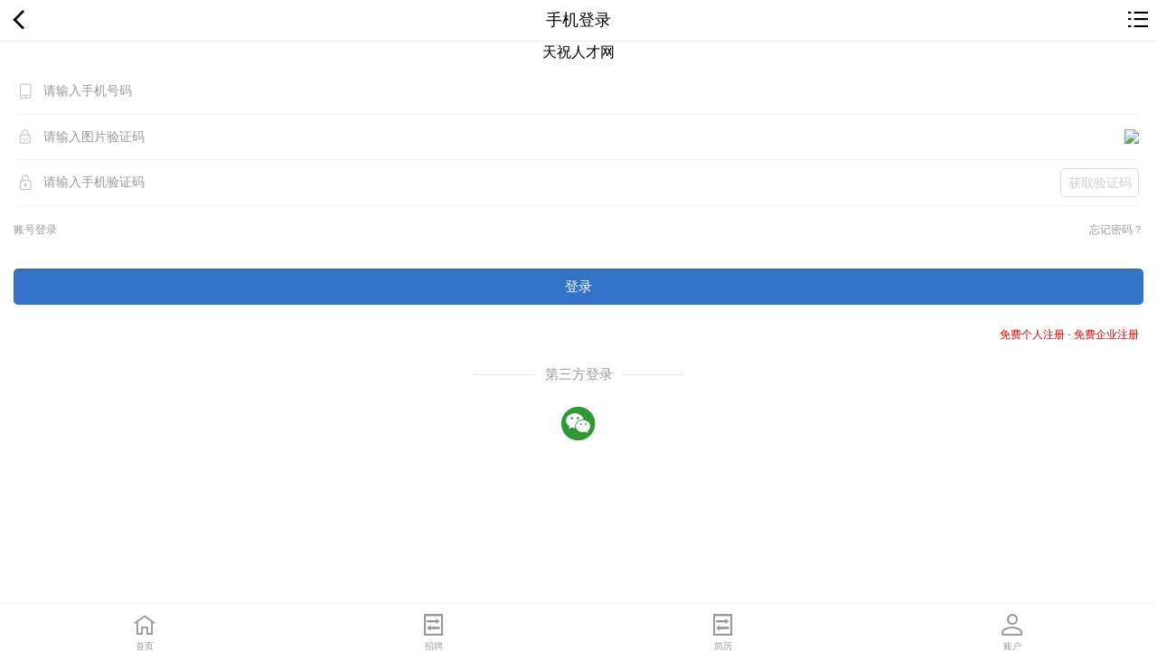

--- FILE ---
content_type: text/html;charset=UTF-8
request_url: http://www.90652.com/mobilelogin
body_size: 8931
content:



















<!----->














<html>
<head>
<meta http-equiv="Content-Type" content="text/html; charset=UTF-8">

<meta name="viewport" content="width=device-width,initial-scale=1.0,minimum-scale=1.0,maximum-scale=1.0,user-scalable=no">
<meta name="apple-mobile-web-app-capable" content="yes">
<meta name="apple-mobile-web-app-status-bar-style" content="black">

<title>手机登录_天祝人才网 </title>


<link href="//static.kuaimi.cc/static/weui_site/weui.css" rel="stylesheet" type="text/css">
<link href="//static.kuaimi.cc/static/weui_site/app.css" rel="stylesheet" type="text/css">

  <link rel="shortcut icon" href="//static.kuaimi.cc/static/favicon.ico" type="image/x-icon"/>
    <link rel="apple-touch-icon-precomposed" href="//static.kuaimi.cc/static/favicon.png">
   
<script type="text/javascript" src="https://apps.bdimg.com/libs/jquery/1.8.3/jquery.min.js"></script>
<!--
<script src="//static.kuaimi.cc/static/jquery/jquery-1.8.3.min.js" type="text/javascript"></script>
-->
<script src="//static.kuaimi.cc/static/weui_site/mobile.js"></script> 
<script src="//static.kuaimi.cc/static/weui_site/weui.min.js"></script>

<script src="//static.kuaimi.cc/static/layer/layer.js" type="text/javascript"></script>



	
	

<meta name="decorator" content="default_mobile"/>
<meta name="description" content="手机登录 " />
<meta name="keywords" content="手机登录" />


</head>

  <body >
  

<!---->  
<div class="weui-mask" id="iosMask" style="display: none"></div>

<div class="weui-actionsheet" id="iosActionsheet">
<div class="weui-actionsheet__menu">
<div class="weui-actionsheet__cell" onClick="location.href='/'">返回首页</div>
<div class="weui-actionsheet__cell" onClick="location.reload();">刷新页面</div>

<div class="weui-actionsheet__cell" onClick="location.href='/a'">个人中心</div>
</div>


<div class="weui-actionsheet__action">
<div class="weui-actionsheet__cell" id="iosActionsheetCancel">取消</div>
</div>
</div>

<!---->



	
	
<header class="ui-header ui-header-sblue">
<div class="ui-icon-left">
<i class="iconfont f22 icon-fanhui" onClick="JumpUrl();"></i>
</div>
<h1 class="ui-title">

<span id="ltitle">手机登录</span>
</h1>
<div class="ui-icon-right">
<i class="iconfont f22 icon-gengduo3" id="showIOSActionSheet"></i>
</div>
</header>

<style>body,html{background: #fff;}</style>
<div class="ui-content">
<div class="weui-login">

			
				   

				   
								
														


				   
			
			
			 <div align="center">天祝人才网</div>

</div>

<div class="weui-cells weui-cells_login">
<div class="weui-cell">
<div class="weui-cell__hd">
<img src="//static.kuaimi.cc/static/images/phone.png" class="form-icon" alt="">
</div>
<div class="weui-cell__bd">
<input class="weui-input" type="text" id="usermobile" name="usermobile" placeholder="请输入手机号码">
</div>
</div>

<div class="weui-cell">
<div class="weui-cell__hd">
<img src="//static.kuaimi.cc/static/images/pass2.png" class="form-icon" alt="">
</div>
<div class="weui-cell__bd">
<input class="weui-input" type="text" id="pic" style="text-transform:uppercase;" placeholder="请输入图片验证码">
</div>

<img id="validateCode" name="validateCode" class="w100" src="/servlet/validateCodeServlet" />
</div>
<div class="weui-cell">
<div class="weui-cell__hd">
<img src="//static.kuaimi.cc/static/images/pass.png" class="form-icon" alt="">
</div>
<div class="weui-cell__bd">

<input class="weui-input" type="text" id="mobileCode" placeholder="请输入手机验证码" value="">
</div>



<a onClick="GetCode()" id="checkcode" class="btn-getCode">获取验证码</a>
</div>



<div class="weui-form_links">
<a href="/a/login" class="form-link pull-left">账号登录</a>
<a href="/findpassword" class="form-link pull-right">忘记密码？</a>

</div>
<div class="weui-btn-area">
<a class="weui-btn ButtonB" onClick="submit_mobilelogin()">登录</a>
</div>
<div class="weui-form_foot">




				   
				   
				     

				   
			<a href="/register?userType=1" class="text-red">免费个人注册</a>  -  <a href="/register?userType=2" class="text-red">免费企业注册</a>
						
				   
			
				  
			
</div>


<div class="weui-other_login">

<div class="hd"><span>第三方登录</span></div>
<div class="bd">


<!--<a href="/oauthSite?url=&site=ymtianzhu2&token=" class="pd20">test</a>
<a href="/api/myoauth/third/qq" class="pd20"><i class="iconfont icon-qq2 Blue f40"></i></a>

-->
<a href="/ymtianzhu2/myMain.html" class="pd20"><i class="iconfont icon-weixin2 Green f40"></i></a>



</div>
</div>

</div>
</div>

<script>

$(document).ready(function() {
    GetPicCode();
});

// 获取图片验证码
function GetPicCode(){
    var validateCode=document.getElementById('validateCode'); 
    validateCode.src = validateCode.src +'?'+new Date().getTime();
    var src=validateCode.src;  
    validateCode.onclick=function(){
        this.src=src+'?'+new Date().getTime();
    };
}


// 获取验证码
function GetCode(){

  
    var check_usermobile = $("#usermobile").val();
	
	
        
    if(!check_usermobile){
        weui.topTips('请输入手机号');
        return false;
    }
	
	var pic_code = $("#pic").val();
	 if(!pic_code){
            weui.topTips('请输入图片验证码'+pic_code);
            return false;
        }

    // 提交数据
    var url = '/api/sys/getMobileCode2';
    var post_data = {
        mobile: check_usermobile,
		 validateCode :pic_code
    };

    $.post(url, post_data, function(data, textStatus, xhr) {
       if(data.status == 'ok'){
             weui.toast(data.msg, {
                duration: 1000,
                callback: function(){ 
                    var i = 120;
                    var checkcode = $('#checkcode');
                    var intervalid = setInterval(function(){
                        if(i>0){
                            checkcode.attr('onclick','');
                            checkcode.text(i+'秒');
                            i--;
                        }else{
                            checkcode.attr('onclick','GetCode()');
                            checkcode.text('获取验证码');
                            // 关闭
                            clearInterval(intervalid);
                        }
                    },1000);
                }
            });
            
        }else{
            weui.topTips(data.msg);
        }
	  
	},'json');
}


// 登录处理
function submit_mobilelogin(){
    // 提交地址
    var url = '/ajaxmobilelogin';

    // 手机登录
  
        var check_usermobile = $("#usermobile").val();
        
        if(!check_usermobile){
            weui.topTips('请输入手机号',1000);
            return false;
        }
 		 var mobileCode=$("#mobileCode").val();
		if(mobileCode === ''){
			weui.topTips('请输入手机验证码',1000);
			
			return false;
		}

 var cityCode = 'ymtianzhu2';

	var post_data = {
		usermobile: check_usermobile,
        mobileCode :mobileCode,
		cityCode:cityCode
	};
	

       $.post(url, post_data, function(data, textStatus, xhr) {
	   
            if (data.code == '1') {
                 weui.toast(data.msg, {
                    duration: 1000,
                    callback: function(){ 
                        location.href= '/a';
                    }
                });
                
            }else{
               weui.topTips(data.msg,1000);
            }


    },'json');
}
</script>

	
	
	
	 
  <footer class="ui-footer">
    <div class="weui-tabbar"> <a href="/" class="weui-tabbar__item weui-bar__item"> <i class="iconfont icon-shouye-xianxing f24"></i>
      <p class="weui-tabbar__label">首页</p>
      </a> <a href="/jobList.html" class="weui-tabbar__item  weui-bar__item"> <i class="iconfont icon-duihuanmingxi f24"></i>
      <p class="weui-tabbar__label">招聘</p>
      </a> <a href="/resumeList.html" class="weui-tabbar__item "> <i class="iconfont icon-duihuanmingxi f24"></i>
      <p class="weui-tabbar__label">简历</p>
      </a> <a href="/a" class="weui-tabbar__item "> <i class="iconfont icon-yonghu-xianxing f24"></i>
      <p class="weui-tabbar__label">账户</p>
      </a> </div>
  </footer>

</body>
</html>
			
<div style="display:none">
  <script type="text/javascript">var cnzz_protocol = (("https:" == document.location.protocol) ? "https://" : "http://");document.write(unescape("%3Cspan id='cnzz_stat_icon_1254805076'%3E%3C/span%3E%3Cscript src='" + cnzz_protocol + "s11.cnzz.com/stat.php%3Fid%3D1254805076' type='text/javascript'%3E%3C/script%3E"));</script>
</div>

--- FILE ---
content_type: application/javascript
request_url: http://static.kuaimi.cc/static/weui_site/weui.min.js
body_size: 31326
content:
/*!
 * weui.js v1.0.0 (https://weui.io)
 * Copyright 2016, wechat ui team
 * MIT license
 */
!function(e,t){"object"==typeof exports&&"object"==typeof module?module.exports=t():"function"==typeof define&&define.amd?define([],t):"object"==typeof exports?exports.weui=t():e.weui=t()}(this,function(){return function(e){function t(i){if(n[i])return n[i].exports;var a=n[i]={exports:{},id:i,loaded:!1};return e[i].call(a.exports,a,a.exports,t),a.loaded=!0,a.exports}var n={};return t.m=e,t.c=n,t.p="",t(0)}([function(e,t,n){"use strict";function i(e){return e&&e.__esModule?e:{default:e}}Object.defineProperty(t,"__esModule",{value:!0});var a=n(1),o=i(a),r=n(7),u=i(r),l=n(8),d=i(l),f=n(9),s=i(f),c=n(11),p=i(c),v=n(13),h=i(v),m=n(15),_=i(m),y=n(17),w=i(y),g=n(18),b=i(g),k=n(19),x=i(k),j=n(20),E=i(j),C=n(24),M=n(29),S=i(M),O=n(31),P=i(O);t.default={dialog:o.default,alert:u.default,confirm:d.default,toast:s.default,loading:p.default,actionSheet:h.default,topTips:_.default,searchBar:w.default,tab:b.default,form:x.default,uploader:E.default,picker:C.picker,datePicker:C.datePicker,gallery:S.default,slider:P.default},e.exports=t.default},function(e,t,n){"use strict";function i(e){return e&&e.__esModule?e:{default:e}}function a(){function e(){var e=arguments.length>0&&void 0!==arguments[0]?arguments[0]:r.default.noop;o.addClass("weui-animate-fade-out"),a.addClass("weui-animate-fade-out").on("animationend webkitAnimationEnd",function(){i.remove(),d=!1,e()})}var t=arguments.length>0&&void 0!==arguments[0]?arguments[0]:{};if(d)return d;var n=r.default.os.android;t=r.default.extend({title:null,content:"",className:"",buttons:[{label:"确定",type:"primary",onClick:r.default.noop}],isAndroid:n},t);var i=(0,r.default)(r.default.render(l.default,t)),a=i.find(".weui-dialog"),o=i.find(".weui-mask");return(0,r.default)("body").append(i),o.addClass("weui-animate-fade-in"),a.addClass("weui-animate-fade-in"),i.on("click",".weui-dialog__btn",function(n){var i=this,a=(0,r.default)(this).index();e(function(){t.buttons[a].onClick&&t.buttons[a].onClick.call(i,n)})}),d=i[0],d.hide=e,d}Object.defineProperty(t,"__esModule",{value:!0});var o=n(2),r=i(o),u=n(6),l=i(u),d=void 0;t.default=a,e.exports=t.default},function(e,t,n){"use strict";function i(e){return e&&e.__esModule?e:{default:e}}function a(e){var t=this.os={},n=e.match(/(Android);?[\s\/]+([\d.]+)?/);n&&(t.android=!0,t.version=n[2])}Object.defineProperty(t,"__esModule",{value:!0});var o="function"==typeof Symbol&&"symbol"==typeof Symbol.iterator?function(e){return typeof e}:function(e){return e&&"function"==typeof Symbol&&e.constructor===Symbol&&e!==Symbol.prototype?"symbol":typeof e};n(3);var r=n(4),u=i(r),l=n(5),d=i(l);a.call(d.default,navigator.userAgent),(0,u.default)(d.default.fn,{append:function(e){return e instanceof HTMLElement||(e=e[0]),this.forEach(function(t){t.appendChild(e)}),this},remove:function(){return this.forEach(function(e){e.parentNode.removeChild(e)}),this},find:function(e){return(0,d.default)(e,this)},addClass:function(e){return this.forEach(function(t){t.classList.add(e)}),this},removeClass:function(e){return this.forEach(function(t){t.classList.remove(e)}),this},eq:function(e){return(0,d.default)(this[e])},show:function(){return this.forEach(function(e){e.style.display="block"}),this},hide:function(){return this.forEach(function(e){e.style.display="none"}),this},html:function(e){return this.forEach(function(t){t.innerHTML=e}),this},css:function(e){var t=this;return Object.keys(e).forEach(function(n){t.forEach(function(t){t.style[n]=e[n]})}),this},on:function(e,t,n){var i="string"==typeof t&&"function"==typeof n;return i||(n=t),this.forEach(function(a){e.split(" ").forEach(function(e){a.addEventListener(e,function(e){i?this.contains(e.target.closest(t))&&n.call(e.target,e):n.call(this,e)})})}),this},off:function(e,t,n){return"function"==typeof t&&(n=t,t=null),this.forEach(function(i){e.split(" ").forEach(function(e){"string"==typeof t?i.querySelectorAll(t).forEach(function(t){t.removeEventListener(e,n)}):i.removeEventListener(e,n)})}),this},index:function(){var e=this[0],t=e.parentNode;return Array.prototype.indexOf.call(t.children,e)},offAll:function(){var e=this;return this.forEach(function(t,n){var i=t.cloneNode(!0);t.parentNode.replaceChild(i,t),e[n]=i}),this},val:function(){var e=arguments;return arguments.length?(this.forEach(function(t){t.value=e[0]}),this):this[0].value},attr:function(){var e=arguments,t=this;if("object"==o(arguments[0])){var n=function(){var n=e[0],i=t;return Object.keys(n).forEach(function(e){i.forEach(function(t){t.setAttribute(e,n[e])})}),{v:t}}();if("object"===("undefined"==typeof n?"undefined":o(n)))return n.v}return"string"==typeof arguments[0]&&arguments.length<2?this[0].getAttribute(arguments[0]):(this.forEach(function(t){t.setAttribute(e[0],e[1])}),this)}}),(0,u.default)(d.default,{extend:u.default,noop:function(){},render:function(e,t){var n="var p=[],print=function(){p.push.apply(p,arguments);};with(this){p.push('"+e.replace(/[\r\t\n]/g," ").split("<%").join("\t").replace(/((^|%>)[^\t]*)'/g,"$1\r").replace(/\t=(.*?)%>/g,"',$1,'").split("\t").join("');").split("%>").join("p.push('").split("\r").join("\\'")+"');}return p.join('');";return new Function(n).apply(t)},getStyle:function(e,t){var n,i=(e.ownerDocument||document).defaultView;return i&&i.getComputedStyle?(t=t.replace(/([A-Z])/g,"-$1").toLowerCase(),i.getComputedStyle(e,null).getPropertyValue(t)):e.currentStyle?(t=t.replace(/\-(\w)/g,function(e,t){return t.toUpperCase()}),n=e.currentStyle[t],/^\d+(em|pt|%|ex)?$/i.test(n)?function(t){var n=e.style.left,i=e.runtimeStyle.left;return e.runtimeStyle.left=e.currentStyle.left,e.style.left=t||0,t=e.style.pixelLeft+"px",e.style.left=n,e.runtimeStyle.left=i,t}(n):n):void 0}}),t.default=d.default,e.exports=t.default},function(e,t){!function(e){"function"!=typeof e.matches&&(e.matches=e.msMatchesSelector||e.mozMatchesSelector||e.webkitMatchesSelector||function(e){for(var t=this,n=(t.document||t.ownerDocument).querySelectorAll(e),i=0;n[i]&&n[i]!==t;)++i;return Boolean(n[i])}),"function"!=typeof e.closest&&(e.closest=function(e){for(var t=this;t&&1===t.nodeType;){if(t.matches(e))return t;t=t.parentNode}return null})}(window.Element.prototype)},function(e,t){"use strict";function n(e){if(null===e||void 0===e)throw new TypeError("Object.assign cannot be called with null or undefined");return Object(e)}function i(){try{if(!Object.assign)return!1;var e=new String("abc");if(e[5]="de","5"===Object.getOwnPropertyNames(e)[0])return!1;for(var t={},n=0;n<10;n++)t["_"+String.fromCharCode(n)]=n;var i=Object.getOwnPropertyNames(t).map(function(e){return t[e]});if("0123456789"!==i.join(""))return!1;var a={};return"abcdefghijklmnopqrst".split("").forEach(function(e){a[e]=e}),"abcdefghijklmnopqrst"===Object.keys(Object.assign({},a)).join("")}catch(e){return!1}}var a=Object.prototype.hasOwnProperty,o=Object.prototype.propertyIsEnumerable;e.exports=i()?Object.assign:function(e,t){for(var i,r,u=n(e),l=1;l<arguments.length;l++){i=Object(arguments[l]);for(var d in i)a.call(i,d)&&(u[d]=i[d]);if(Object.getOwnPropertySymbols){r=Object.getOwnPropertySymbols(i);for(var f=0;f<r.length;f++)o.call(i,r[f])&&(u[r[f]]=i[r[f]])}}return u}},function(e,t,n){var i,a;!function(n,o){o=function(e,t,n){function i(a,o,r){return r=Object.create(i.fn),a&&r.push.apply(r,a[t]?[a]:""+a===a?/</.test(a)?((o=e.createElement(o||t)).innerHTML=a,o.children):o?(o=i(o)[0])?o[n](a):r:e[n](a):"function"==typeof a?e.readyState[7]?a():e[t]("DOMContentLoaded",a):a),r}return i.fn=[],i.one=function(e,t){return i(e,t)[0]||null},i}(document,"addEventListener","querySelectorAll"),i=[],a=function(){return o}.apply(t,i),!(void 0!==a&&(e.exports=a))}(this)},function(e,t){e.exports='<div class="<%=className%>"> <div class=weui-mask></div> <div class="weui-dialog <% if(isAndroid){ %> weui-skin_android <% } %>"> <% if(title){ %> <div class=weui-dialog__hd><strong class=weui-dialog__title><%=title%></strong></div> <% } %> <div class=weui-dialog__bd><%=content%></div> <div class=weui-dialog__ft> <% for(var i = 0; i < buttons.length; i++){ %> <a href=javascript:; class="weui-dialog__btn weui-dialog__btn_<%=buttons[i][\'type\']%>"><%=buttons[i][\'label\']%></a> <% } %> </div> </div> </div> '},function(e,t,n){"use strict";function i(e){return e&&e.__esModule?e:{default:e}}function a(){var e=arguments.length>0&&void 0!==arguments[0]?arguments[0]:"",t=arguments[1],n=arguments[2],i="object"===("undefined"==typeof t?"undefined":o(t));return i&&(n=t),n=u.default.extend({content:e,buttons:[{label:"确定",type:"primary",onClick:i?u.default.noop:t}]},n),(0,d.default)(n)}Object.defineProperty(t,"__esModule",{value:!0});var o="function"==typeof Symbol&&"symbol"==typeof Symbol.iterator?function(e){return typeof e}:function(e){return e&&"function"==typeof Symbol&&e.constructor===Symbol&&e!==Symbol.prototype?"symbol":typeof e},r=n(2),u=i(r),l=n(1),d=i(l);t.default=a,e.exports=t.default},function(e,t,n){"use strict";function i(e){return e&&e.__esModule?e:{default:e}}function a(){var e=arguments.length>0&&void 0!==arguments[0]?arguments[0]:"",t=arguments[1],n=arguments[2],i=arguments[3],a="object"===("undefined"==typeof t?"undefined":o(t));return a&&(i=t),i=u.default.extend({content:e,buttons:[{label:"取消",type:"default",onClick:a?u.default.noop:n},{label:"确定",type:"primary",onClick:a?u.default.noop:t}]},i),(0,d.default)(i)}Object.defineProperty(t,"__esModule",{value:!0});var o="function"==typeof Symbol&&"symbol"==typeof Symbol.iterator?function(e){return typeof e}:function(e){return e&&"function"==typeof Symbol&&e.constructor===Symbol&&e!==Symbol.prototype?"symbol":typeof e},r=n(2),u=i(r),l=n(1),d=i(l);t.default=a,e.exports=t.default},function(e,t,n){"use strict";function i(e){return e&&e.__esModule?e:{default:e}}function a(){var e=arguments.length>0&&void 0!==arguments[0]?arguments[0]:"",t=arguments.length>1&&void 0!==arguments[1]?arguments[1]:{};if(d)return d;"number"==typeof t&&(t={duration:t}),"function"==typeof t&&(t={callback:t}),t=r.default.extend({content:e,duration:3e3,callback:r.default.noop,className:""},t);var n=(0,r.default)(r.default.render(l.default,t));return(0,r.default)("body").append(n),n.addClass("weui-animate-fade-in"),setTimeout(function(){n.addClass("weui-animate-fade-out").on("animationend webkitAnimationEnd",function(){n.remove(),d=!1,t.callback()})},t.duration),d=n[0],n[0]}Object.defineProperty(t,"__esModule",{value:!0});var o=n(2),r=i(o),u=n(10),l=i(u),d=void 0;t.default=a,e.exports=t.default},function(e,t){e.exports='<div class="<%= className %>"> <div class=weui-mask_transparent></div> <div class=weui-toast> <i class="weui-icon_toast weui-icon-success-no-circle"></i> <p class=weui-toast__content><%=content%></p> </div> </div> '},function(e,t,n){"use strict";function i(e){return e&&e.__esModule?e:{default:e}}function a(){function e(){i.addClass("weui-animate-fade-out").on("animationend webkitAnimationEnd",function(){i.remove(),d=!1})}var t=arguments.length>0&&void 0!==arguments[0]?arguments[0]:"",n=arguments.length>1&&void 0!==arguments[1]?arguments[1]:{};if(d)return d;n=r.default.extend({content:t,className:""},n);var i=(0,r.default)(r.default.render(l.default,n));return(0,r.default)("body").append(i),i.addClass("weui-animate-fade-in"),d=i[0],d.hide=e,d}Object.defineProperty(t,"__esModule",{value:!0});var o=n(2),r=i(o),u=n(12),l=i(u),d=void 0;t.default=a,e.exports=t.default},function(e,t){e.exports='<div class="weui-loading_toast <%= className %>"> <div class=weui-mask_transparent></div> <div class=weui-toast> <i class="weui-loading weui-icon_toast"></i> <p class=weui-toast__content><%=content%></p> </div> </div> '},function(e,t,n){"use strict";function i(e){return e&&e.__esModule?e:{default:e}}function a(){function e(){u.addClass(a?"weui-animate-fade-out":"weui-animate-slide-down"),f.addClass("weui-animate-fade-out").on("animationend webkitAnimationEnd",function(){o.remove(),d=!1})}var t=arguments.length>0&&void 0!==arguments[0]?arguments[0]:[],n=arguments.length>1&&void 0!==arguments[1]?arguments[1]:[],i=arguments.length>2&&void 0!==arguments[2]?arguments[2]:{};if(d)return d;var a=r.default.os.android;i=r.default.extend({menus:t,actions:n,className:"",isAndroid:a},i);var o=(0,r.default)(r.default.render(l.default,i)),u=o.find(".weui-actionsheet"),f=o.find(".weui-mask");return(0,r.default)("body").append(o),r.default.getStyle(u[0],"transform"),u.addClass(a?"weui-animate-fade-in":"weui-animate-slide-up"),f.addClass("weui-animate-fade-in").on("click",e),o.find(".weui-actionsheet__menu").on("click",".weui-actionsheet__cell",function(n){var i=(0,r.default)(this).index();t[i].onClick.call(this,n),e()}),o.find(".weui-actionsheet__action").on("click",".weui-actionsheet__cell",function(t){var i=(0,r.default)(this).index();n[i].onClick.call(this,t),e()}),d=o[0],d.hide=e,d}Object.defineProperty(t,"__esModule",{value:!0});var o=n(2),r=i(o),u=n(14),l=i(u),d=void 0;t.default=a,e.exports=t.default},function(e,t){e.exports='<div class="<% if(isAndroid){ %>weui-skin_android <% } %><%= className %>"> <div class=weui-mask></div> <div class=weui-actionsheet> <div class=weui-actionsheet__menu> <% for(var i = 0; i < menus.length; i++){ %> <div class=weui-actionsheet__cell><%= menus[i].label %></div> <% } %> </div> <div class=weui-actionsheet__action> <% for(var j = 0; j < actions.length; j++){ %> <div class=weui-actionsheet__cell><%= actions[j].label %></div> <% } %> </div> </div> </div> '},function(e,t,n){"use strict";function i(e){return e&&e.__esModule?e:{default:e}}function a(e){function t(){i.remove(),n.callback(),d=null}var n=arguments.length>1&&void 0!==arguments[1]?arguments[1]:{};"number"==typeof n&&(n={duration:n}),"function"==typeof n&&(n={callback:n}),n=r.default.extend({content:e,duration:3e3,callback:r.default.noop,className:""},n);var i=(0,r.default)(r.default.render(l.default,n));return(0,r.default)("body").append(i),d&&(clearTimeout(d.timeout),d.hide()),d={hide:t},d.timeout=setTimeout(t,n.duration),i[0].hide=t,i[0]}Object.defineProperty(t,"__esModule",{value:!0});var o=n(2),r=i(o),u=n(16),l=i(u),d=null;t.default=a,e.exports=t.default},function(e,t){e.exports='<div class="weui-toptips weui-toptips_warn <%= className %>" style=display:block><%= content %></div> '},function(e,t,n){"use strict";function i(e){return e&&e.__esModule?e:{default:e}}function a(e){var t=(0,r.default)(e);return t.forEach(function(e){function t(){a.val(""),n.removeClass("weui-search-bar_focusing")}var n=(0,r.default)(e),i=n.find(".weui-search-bar__label"),a=n.find(".weui-search-bar__input"),o=n.find(".weui-icon-clear"),u=n.find(".weui-search-bar__cancel-btn");i.on("click",function(){n.addClass("weui-search-bar_focusing"),a[0].focus()}),a.on("blur",function(){this.value.length||t()}),o.on("click",function(){a.val(""),a[0].focus()}),u.on("click",function(){t(),a[0].blur()})}),t}Object.defineProperty(t,"__esModule",{value:!0});var o=n(2),r=i(o);t.default=a,e.exports=t.default},function(e,t,n){"use strict";function i(e){return e&&e.__esModule?e:{default:e}}function a(e){var t=arguments.length>1&&void 0!==arguments[1]?arguments[1]:{},n=(0,r.default)(e);return t=r.default.extend({defaultIndex:0,onChange:r.default.noop},t),n.forEach(function(e){var n=(0,r.default)(e),i=n.find(".weui-navbar__item, .weui-tabbar__item"),a=n.find(".weui-tab__content");i.eq(t.defaultIndex).addClass("weui-bar__item_on"),a.eq(t.defaultIndex).show(),i.on("click",function(){var e=(0,r.default)(this),n=e.index();i.removeClass("weui-bar__item_on"),e.addClass("weui-bar__item_on"),a.hide(),a.eq(n).show(),t.onChange.call(this,n)})}),this}Object.defineProperty(t,"__esModule",{value:!0});var o=n(2),r=i(o);t.default=a,e.exports=t.default},function(e,t,n){"use strict";function i(e){return e&&e.__esModule?e:{default:e}}function a(e){return e&&e.classList?e.classList.contains("weui-cell")?e:a(e.parentNode):null}function o(e,t,n){var i=e[0],a=e.val();if("INPUT"==i.tagName||"TEXTAREA"==i.tagName){var o=i.getAttribute("required")||i.getAttribute("pattern")||"";if("radio"==i.type){for(var r=t.find('input[type="radio"][name="'+i.name+'"]'),u=0,l=r.length;u<l;++u)if(r[u].checked)return null;return"empty"}if("checkbox"!=i.type){if(e.val().length){if(o){if(/^REG_/.test(o)){if(!n)throw"RegExp "+o+" is empty.";if(o=o.replace(/^REG_/,""),!n[o])throw"RegExp "+o+" has not found.";o=n[o]}return new RegExp(o).test(a)?null:"notMatch"}return null}return"empty"}if(!o)return i.checked?null:"empty";var f=function(){var e=t.find('input[type="checkbox"][name="'+i.name+'"]'),n=o.replace(/[{\s}]/g,"").split(","),a=0;if(2!=n.length)throw i.outerHTML+" regexp is wrong.";return e.forEach(function(e){e.checked&&++a}),a?""===n[1]?a>=parseInt(n[0])?{v:null}:{v:"notMatch"}:parseInt(n[0])<=a&&a<=parseInt(n[1])?{v:null}:{v:"notMatch"}:{v:"empty"}}();if("object"===("undefined"==typeof f?"undefined":d(f)))return f.v}else if(a.length)return null;return"empty"}function r(e){if(e){var t=(0,s.default)(e.ele),n=e.msg,i=t.attr(n+"Tips")||t.attr("tips")||t.attr("placeholder");if(i&&(0,p.default)(i),"checkbox"==e.ele.type||"radio"==e.ele.type)return;var o=a(e.ele);o&&o.classList.add("weui-cell_warn")}}function u(e){var t=arguments.length>1&&void 0!==arguments[1]?arguments[1]:s.default.noop,n=arguments.length>2&&void 0!==arguments[2]?arguments[2]:{},i=(0,s.default)(e);return i.forEach(function(e){var i=(0,s.default)(e),a=i.find("[required]");"function"!=typeof t&&(t=r);for(var u=0,l=a.length;u<l;++u){var d=a.eq(u),f=o(d,i,n.regexp),c={ele:d[0],msg:f};if(f)return void(t(c)||r(c))}t(null)}),this}function l(e){var t=arguments.length>1&&void 0!==arguments[1]?arguments[1]:{},n=(0,s.default)(e);return n.forEach(function(e){var n=(0,s.default)(e);n.find("[required]").on("blur",function(){if("checkbox"!=this.type&&"radio"!=this.type){var e=(0,s.default)(this);if(!(e.val().length<1)){var i=o(e,n,t.regexp);i&&r({ele:e[0],msg:i})}}}).on("focus",function(){var e=a(this);e&&e.classList.remove("weui-cell_warn")})}),this}Object.defineProperty(t,"__esModule",{value:!0});var d="function"==typeof Symbol&&"symbol"==typeof Symbol.iterator?function(e){return typeof e}:function(e){return e&&"function"==typeof Symbol&&e.constructor===Symbol&&e!==Symbol.prototype?"symbol":typeof e},f=n(2),s=i(f),c=n(15),p=i(c);t.default={validate:u,checkIfBlur:l},e.exports=t.default},function(e,t,n){"use strict";function i(e){return e&&e.__esModule?e:{default:e}}function a(e,t){function n(e,t){var n=e.find('[data-id="'+t+'"]'),i=n.find(".weui-uploader__file-content");return i.length||(i=(0,r.default)('<div class="weui-uploader__file-content"></div>'),n.append(i)),n.addClass("weui-uploader__file_status"),i}function i(e,t){var n=e.find('[data-id="'+t+'"]').removeClass("weui-uploader__file_status");n.find(".weui-uploader__file-content").remove()}function a(e){e.url=u.createObjectURL(e),e.upload=function(){(0,s.default)(r.default.extend({$uploader:o,file:e},t))},t.onQueued(e),t.auto&&e.upload()}var o=(0,r.default)(e),u=window.URL||window.webkitURL||window.mozURL;t=r.default.extend({url:"",auto:!0,type:"file",fileVal:"file",onBeforeQueued:r.default.noop,onQueued:r.default.noop,onBeforeSend:r.default.noop,onSuccess:r.default.noop,onProgress:r.default.noop,onError:r.default.noop},t),t.compress!==!1&&(t.compress=r.default.extend({width:1600,height:1600,quality:.8},t.compress)),t.onBeforeQueued&&!function(){var e=t.onBeforeQueued;t.onBeforeQueued=function(t,n){var i=e.call(t,n);if(i===!1)return!1;if(i!==!0){var a=(0,r.default)(r.default.render(l.default,{id:t.id}));o.find(".weui-uploader__files").append(a)}}}(),t.onQueued&&!function(){var e=t.onQueued;t.onQueued=function(n){if(!e.call(n)){var a=o.find('[data-id="'+n.id+'"]');a.css({backgroundImage:'url("'+(n.base64||n.url)+'")'}),t.auto||i(o,n.id)}}}(),t.onBeforeSend&&!function(){var e=t.onBeforeSend;t.onBeforeSend=function(t,n,i){var a=e.call(t,n,i);if(a===!1)return!1}}(),t.onSuccess&&!function(){var e=t.onSuccess;t.onSuccess=function(t,n){e.call(t,n)||i(o,t.id)}}(),t.onProgress&&!function(){var e=t.onProgress;t.onProgress=function(t,i){e.call(t,i)||n(o,t.id).html(i+"%")}}(),t.onError&&!function(){var e=t.onError;t.onError=function(t,i){e.call(t,i)||n(o,t.id).html('<i class="weui-icon-warn"></i>')}}(),o.find('input[type="file"]').on("change",function(e){var n=e.target.files;0!==n.length&&(t.compress===!1&&"file"==t.type?Array.prototype.forEach.call(n,function(e){e.id=++c,t.onBeforeQueued(e,n)!==!1&&a(e)}):Array.prototype.forEach.call(n,function(e){e.id=++c,t.onBeforeQueued(e,n)!==!1&&(0,d.compress)(e,t,function(e){e&&a(e)})}),this.value="")})}Object.defineProperty(t,"__esModule",{value:!0});var o=n(2),r=i(o),u=n(21),l=i(u),d=n(22),f=n(23),s=i(f),c=0;t.default=a,e.exports=t.default},function(e,t){e.exports='<li class="weui-uploader__file weui-uploader__file_status" data-id="<%= id %>"> <div class=weui-uploader__file-content> <i class=weui-loading style=width:30px;height:30px></i> </div> </li> '},function(e,t){"use strict";function n(e){var t,n=e.naturalHeight,i=document.createElement("canvas");i.width=1,i.height=n;var a=i.getContext("2d");a.drawImage(e,0,0);try{t=a.getImageData(0,0,1,n).data}catch(e){return 1}for(var o=0,r=n,u=n;u>o;){var l=t[4*(u-1)+3];0===l?r=u:o=u,u=r+o>>1}var d=u/n;return 0===d?1:d}function i(e){for(var t=atob(e.split(",")[1]),n=e.split(",")[0].split(":")[1].split(";")[0],i=new ArrayBuffer(t.length),a=new Uint8Array(i),o=0;o<t.length;o++)a[o]=t.charCodeAt(o);return new Blob([i],{type:n})}function a(e,t,a){var o=new FileReader;o.onload=function(o){if(t.compress===!1)return e.base64=o.target.result,void a(e);var r=new Image;r.onload=function(){var o=n(r),u=document.createElement("canvas"),l=u.getContext("2d"),d=t.compress.width,f=t.compress.height,s=r.width,c=r.height,p=void 0;if(s<c&&c>f?(s=parseInt(f*r.width/r.height),c=f):s>=c&&s>d&&(c=parseInt(d*r.height/r.width),s=d),u.width=s,u.height=c,l.drawImage(r,0,0,s,c/o),p=/image\/jpeg/.test(e.type)||/image\/jpg/.test(e.type)?u.toDataURL("image/jpeg",t.compress.quality):u.toDataURL(e.type),"file"==t.type)if(/;base64,null/.test(p)||/;base64,$/.test(p))a(e);else{var v=i(p);v.id=e.id,v.name=e.name,v.lastModified=e.lastModified,v.lastModifiedDate=e.lastModifiedDate,a(v)}else/;base64,null/.test(p)||/;base64,$/.test(p)?(t.onError(e,new Error("Compress fail, dataURL is "+p+".")),a()):(e.base64=p,a(e))},r.src=o.target.result},o.readAsDataURL(e)}Object.defineProperty(t,"__esModule",{value:!0}),t.detectVerticalSquash=n,t.dataURItoBlob=i,t.compress=a},function(e,t){"use strict";function n(e){var t=e.url,n=e.file,i=e.fileVal,a=e.onBeforeSend,o=e.onProgress,r=e.onError,u=e.onSuccess,l=n.name,d=n.type,f=n.lastModifiedDate,s={name:l,type:d,size:"file"==e.type?n.size:n.base64.length,lastModifiedDate:f},c={};if(a(n,s,c)!==!1){o(n,0);var p=new FormData,v=new XMLHttpRequest;n.xhr=v,Object.keys(s).forEach(function(e){p.append(e,s[e])}),"file"==e.type?p.append(i,n,l):p.append(i,n.base64),v.onreadystatechange=function(){if(4==v.readyState)if(200==v.status)try{var e=JSON.parse(v.responseText);u(n,e)}catch(e){r(n,e)}else r(n,new Error("XMLHttpRequest response status is "+v.status))},v.upload.addEventListener("progress",function(e){if(0!=e.total){var t=100*Math.ceil(e.loaded/e.total);o(n,t)}},!1),v.open("POST",t),Object.keys(c).forEach(function(e){v.setRequestHeader(e,c[e])}),v.send(p)}}Object.defineProperty(t,"__esModule",{value:!0}),t.default=n,e.exports=t.default},function(e,t,n){"use strict";function i(e){if(e&&e.__esModule)return e;var t={};if(null!=e)for(var n in e)Object.prototype.hasOwnProperty.call(e,n)&&(t[n]=e[n]);return t.default=e,t}function a(e){return e&&e.__esModule?e:{default:e}}function o(){function e(n,i){if(void 0===u[i]&&o.defaultValue&&void 0!==o.defaultValue[i]){for(var a=o.defaultValue[i],f=0,s=n.length;f<s&&a!=n[f].value;++f);f<s&&(u[i]=f)}d.find(".weui-picker__group").eq(i).scroll({items:n,temp:u[i],onChange:function(n,a){if(n?r[i]=n.value:r[i]=null,u[i]=a,t)o.onChange(r);else if(n.children&&n.children.length>0)d.find(".weui-picker__group").eq(i+1).show(),!t&&e(n.children,i+1);else{var f=d.find(".weui-picker__group");f.forEach(function(e,t){t>i&&(0,l.default)(e).hide()}),r.splice(i+1),o.onChange(r)}},onConfirm:o.onConfirm})}if(h)return h;var t=!1,n=void 0;if(arguments.length>2){var i=0;for(n=[];i<arguments.length-1;)n.push(arguments[i++]);t=!0}else n=arguments[0];var a=arguments[arguments.length-1],o=l.default.extend({id:"default",className:"",onChange:l.default.noop,onConfirm:l.default.noop},a);w[o.id]=w[o.id]||[];for(var r=[],u=w[o.id],d=(0,l.default)(l.default.render(c.default,o)),s=a.depth||(t?n.length:f.depthOf(n[0])),p="";s--;)p+=v.default;return d.find(".weui-picker__bd").html(p),_(d),t?n.forEach(function(t,n){e(t,n)}):e(n,0),d.on("click",".weui-mask",function(){y(d)}).on("click",".weui-picker__action",function(){y(d)}).on("click","#weui-picker-confirm",function(){o.onConfirm(r)}),h=d[0],h.hide=function(){y(d)},h}function r(e){for(var t=l.default.extend({id:"datePicker",onChange:l.default.noop,onConfirm:l.default.noop,start:2e3,end:2030},e),n=[],i=[31,28,31,30,31,30,31,31,30,31,30,31],a=t.start;a<=t.end;a++){var r=[];a%4==0&&a%100!=0||a%400==0?i[1]=29:i[1]=28;for(var u=0;u<12;u++){for(var d=[],f=1;f<i[u]+1;f++){var s={label:f+"日",value:f};d.push(s)}r.push({label:u+1+"月",value:u+1,children:d})}var c={label:a+"年",value:a,children:r};n.push(c)}return o(n,t)}Object.defineProperty(t,"__esModule",{value:!0});var u=n(2),l=a(u);n(25);var d=n(26),f=i(d),s=n(27),c=a(s),p=n(28),v=a(p),h=void 0,m=function(e){e&&(e.remove(),h=!1)},_=function(e){(0,l.default)("body").append(e),l.default.getStyle(e[0],"transform"),e.find(".weui-mask").addClass("weui-animate-fade-in"),e.find(".weui-picker").addClass("weui-animate-slide-up")},y=function(e){e.find(".weui-mask").addClass("weui-animate-fade-out"),e.find(".weui-picker").addClass("weui-animate-slide-down").on("animationend webkitAnimationEnd",function(){m(e)})},w={};t.default={picker:o,datePicker:r},e.exports=t.default},function(e,t,n){"use strict";function i(e){return e&&e.__esModule?e:{default:e}}var a=n(2),o=i(a),r=function(e,t){return e.css({"-webkit-transition":"all "+t+"s",transition:"all "+t+"s"})},u=function(e,t){return e.css({"-webkit-transform":"translate3d(0, "+t+"px, 0)",transform:"translate3d(0, "+t+"px, 0)"})},l=function(e){for(var t=Math.floor(e.length/2),n=0;e[t]&&e[t].disabled;)if(t=++t%e.length,n++,n>e.length)throw new Error("No selectable item.");return t},d=function(e,t,n){var i=l(n);return(e-i)*t},f=function(e,t){return e*t},s=function(e,t,n){return-(t*(n-e-1))};o.default.fn.scroll=function(e){var t=this,n=o.default.extend({items:[],scrollable:".weui-picker__content",offset:3,rowHeight:34,onChange:o.default.noop,temp:null,bodyHeight:238},e),i=n.items.map(function(e){return'<div class="weui-picker__item'+(e.disabled?" weui-picker__item_disabled":"")+'">'+e.label+"</div>"}).join("");(0,o.default)(this).find(".weui-picker__content").html(i);var a=(0,o.default)(this).find(n.scrollable),c=void 0,p=void 0,v=void 0,h=void 0,m=[],_=window.innerHeight;if(null!==n.temp&&n.temp<n.items.length){var y=n.temp;n.onChange.call(this,n.items[y],y),h=(n.offset-y)*n.rowHeight}else{var w=l(n.items);n.onChange.call(this,n.items[w],w),h=d(n.offset,n.rowHeight,n.items)}u(a,h);var g=function(e){h+=e,h=Math.round(h/n.rowHeight)*n.rowHeight;var i=f(n.offset,n.rowHeight),o=s(n.offset,n.rowHeight,n.items.length);h>i&&(h=i),h<o&&(h=o);for(var l=n.offset-h/n.rowHeight;n.items[l]&&n.items[l].disabled;)e>0?++l:--l;h=(n.offset-l)*n.rowHeight,r(a,.3),u(a,h),n.onChange.call(t,n.items[l],l)};a=(0,o.default)(this).offAll().on("touchstart",function(e){c=e.changedTouches[0].pageY,v=+new Date}).on("touchmove",function(e){p=e.changedTouches[0].pageY;var t=p-c;r(a,0),u(a,h+t),v=+new Date,m.push({time:v,y:p}),m.length>40&&m.shift(),e.preventDefault()}).on("touchend",function(e){var t=(new Date).getTime();p=e.changedTouches[0].pageY;var i=_-n.bodyHeight/2;if(t-v>100)g(Math.abs(p-c)>10?p-c:i-p);else if(Math.abs(p-c)>10){for(var a=m.length-1,o=a,r=a;r>0&&v-m[r].time<100;r--)o=r;if(o!==a){var u=m[a],l=m[o],d=u.time-l.time,f=u.y-l.y,s=f/d,h=150*s+(p-c);g(h)}else g(0)}else g(i-p)}).find(n.scrollable)}},function(e,t){"use strict";Object.defineProperty(t,"__esModule",{value:!0});t.depthOf=function e(t){var n=1;return t.children&&t.children[0]&&(n=e(t.children[0])+1),n}},function(e,t){e.exports='<div class="<%= className %>"> <div class=weui-mask></div> <div class=weui-picker> <div class=weui-picker__hd> <a href=javascript:; data-action=cancel class=weui-picker__action>取消</a> <a href=javascript:; data-action=select class=weui-picker__action id=weui-picker-confirm>确定</a> </div> <div class=weui-picker__bd></div> </div> </div> '},function(e,t){e.exports="<div class=weui-picker__group> <div class=weui-picker__mask></div> <div class=weui-picker__indicator></div> <div class=weui-picker__content></div> </div>"},function(e,t,n){"use strict";function i(e){return e&&e.__esModule?e:{default:e}}function a(e){function t(){i.addClass("weui-animate-fade-out").on("animationend webkitAnimationEnd",function(){i.remove(),d=!1})}var n=arguments.length>1&&void 0!==arguments[1]?arguments[1]:{};if(d)return d;n=r.default.extend({className:"",onDelete:r.default.noop},n);var i=(0,r.default)(r.default.render(l.default,r.default.extend({url:e},n)));return(0,r.default)("body").append(i),i.find(".weui-gallery__img").on("click",t),i.find(".weui-gallery__del").on("click",function(){n.onDelete.call(this,e)}),i.show().addClass("weui-animate-fade-in"),d=i[0],d.hide=t,d}Object.defineProperty(t,"__esModule",{value:!0});var o=n(2),r=i(o),u=n(30),l=i(u),d=void 0;t.default=a,e.exports=t.default},function(e,t){e.exports='<div class="weui-gallery <%= className %>"> <span class=weui-gallery__img style="background-image:url(<%= url %>)"><%= url %></span> <div class=weui-gallery__opr> <a href=javascript: class=weui-gallery__del> <i class="weui-icon-delete weui-icon_gallery-delete"></i> </a> </div> </div> '},function(e,t,n){"use strict";function i(e){return e&&e.__esModule?e:{default:e}}function a(e){var t=arguments.length>1&&void 0!==arguments[1]?arguments[1]:{},n=(0,r.default)(e);if(t=r.default.extend({step:void 0,defaultValue:0,onChange:r.default.noop},t),void 0!==t.step&&(t.step=parseFloat(t.step),!t.step||t.step<0))throw new Error("Slider step must be a positive number.");if(void 0!==t.defaultValue&&t.defaultValue<0||t.defaultValue>100)throw new Error("Slider defaultValue must be >= 0 and <= 100.");return n.forEach(function(e){function n(){var e=r.default.getStyle(l[0],"left");return e=/%/.test(e)?d*parseFloat(e)/100:parseFloat(e)}function i(n){var i=void 0,a=void 0;t.step&&(n=Math.round(n/p)*p),i=s+n,i=i<0?0:i>d?d:i,a=100*i/d,u.css({width:a+"%"}),l.css({left:a+"%"}),t.onChange.call(e,a)}var a=(0,r.default)(e),o=a.find(".weui-slider__inner"),u=a.find(".weui-slider__track"),l=a.find(".weui-slider__handler"),d=parseInt(r.default.getStyle(o[0],"width")),f=o[0].offsetLeft,s=0,c=0,p=void 0;t.step&&(p=d*t.step/100),t.defaultValue&&i(d*t.defaultValue/100),a.on("click",function(e){e.preventDefault(),s=n(),i(e.pageX-f-s)}),l.on("touchstart",function(e){s=n(),c=e.changedTouches[0].clientX}).on("touchmove",function(e){e.preventDefault(),i(e.changedTouches[0].clientX-c)})}),this}Object.defineProperty(t,"__esModule",{value:!0});var o=n(2),r=i(o);t.default=a,e.exports=t.default}])});